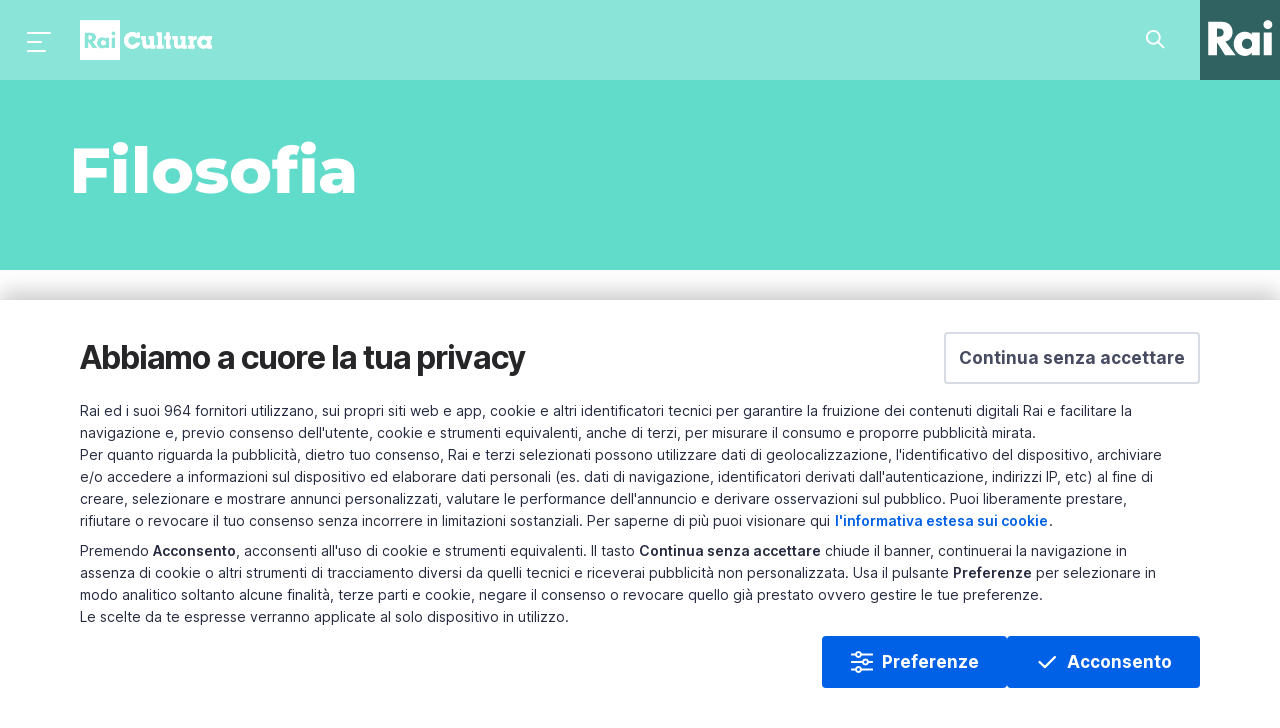

--- FILE ---
content_type: application/javascript
request_url: https://www.raicultura.it/common/assets/js/webcomponents/rai-footer.js
body_size: 16546
content:
!function(e){var t={};function r(n){if(t[n])return t[n].exports;var o=t[n]={i:n,l:!1,exports:{}};return e[n].call(o.exports,o,o.exports,r),o.l=!0,o.exports}r.m=e,r.c=t,r.d=function(e,t,n){r.o(e,t)||Object.defineProperty(e,t,{enumerable:!0,get:n})},r.r=function(e){"undefined"!=typeof Symbol&&Symbol.toStringTag&&Object.defineProperty(e,Symbol.toStringTag,{value:"Module"}),Object.defineProperty(e,"__esModule",{value:!0})},r.t=function(e,t){if(1&t&&(e=r(e)),8&t)return e;if(4&t&&"object"==typeof e&&e&&e.__esModule)return e;var n=Object.create(null);if(r.r(n),Object.defineProperty(n,"default",{enumerable:!0,value:e}),2&t&&"string"!=typeof e)for(var o in e)r.d(n,o,function(t){return e[t]}.bind(null,o));return n},r.n=function(e){var t=e&&e.__esModule?function(){return e.default}:function(){return e};return r.d(t,"a",t),t},r.o=function(e,t){return Object.prototype.hasOwnProperty.call(e,t)},r.p="/common/assets/js/webcomponents/",r(r.s="./src/rai-footer/rai-footer.js")}({"./node_modules/css-loader/dist/cjs.js!./node_modules/sass-loader/dist/cjs.js?!./src/rai-footer/style.shadow.scss":function(e,t,r){(t=r("./node_modules/css-loader/dist/runtime/api.js")(!1)).push([e.i,':host{clear:both;display:block;--white: #edeff3;--gray-white: #faf8fa;--gray-light: #d6dbe6;--gray-light-legend: #484C61;--gray-medium: #687087;--gray-medium-light: #AAB1C6;--gray-medium-dark: #4e5266;--gray-dark: #262a40;--blue: #0060e6;--pastel-azure: #80b5ff;--white-rgb: 255, 255, 255;--gray-white-rgb: 250, 248, 250;--gray-light-rgb: 214, 219, 230;--gray-medium-rgb: 104, 112, 135;--gray-dark-rgb: 38, 42, 64;--gray-button-dark-rgb: 72, 76, 97;--footer-max-width: 1440px;--footer-tabbar-height: 56px;--footer-justify: flex-start}@media(min-width: 0){:host{--padding-side: 18px}}@media(min-width: 600px){:host{--padding-side: 32px}}@media(min-width: 1024px){:host{--padding-side: 48px}}@media(min-width: 1280px){:host{--padding-side: 68px}}@media(min-width: 1440px){:host{--padding-side: 68px}}.light{--footer-bg: var(--white);--footer-link-icon: var(--gray-medium);--logo-bg: var(--gray-medium-dark);--link-color: var(--gray-dark);--link-hover-color: var(--blue);--network-menu-expanded-color: var(--blue);--legend-color: var(--gray-light-legend);--btn-gotoall: var(--gray-light);--btn-bg: var(--white);--btn-hover: var(--gray-white);--btn-border: var(--gray-light);--lines: var(--gray-light);--text-color: var(--gray-dark)}.dark{--footer-bg: var(--gray-dark);--footer-link-icon: var(--gray-medium-light);--logo-bg: var(--white);--link-color: var(--white);--link-hover-color: var(--gray-medium-light);--network-menu-expanded-color: var(--pastel-azure);--legend-color: var(--gray-light);--btn-gotoall: rgba(var(--gray-medium-rgb), 0.5);--btn-bg: rgba(var(--gray-button-dark-rgb), 0.2);--btn-hover: rgba(var(--gray-button-dark-rgb), 0.6);--btn-border: var(--gray-medium-dark);--lines: var(--gray-medium-dark);--text-color: var(--white)}.footer-wrapper{font-family:"Inter",sans-serif;color:var(--text-color);background:var(--footer-bg);transition:background-color 250ms ease-in;display:flex;justify-content:var(--footer-justify, flex-start)}.footer-container{display:flex;flex-direction:column;padding:0 var(--padding-side, 18px);padding-bottom:calc(48px + var(--footer-tabbar-height));max-width:var(--footer-max-width, 1440px);width:100%;box-sizing:border-box}.footer-grid{width:100%;font-size:17px;margin:0;display:block}.footer-network{padding-top:24px;border-bottom:1px solid var(--lines);display:flex;flex-direction:column}.footer-network__header{display:flex;justify-content:space-between;align-items:center}.footer-network__label{font-size:17px;font-weight:bold}.footer-network__expand{border:none;background:none}.footer-network__expand:focus-visible{outline:2px solid var(--text-color);outline-offset:4px}.footer-network__expand__arrow{display:none;align-items:center;gap:8px;cursor:pointer}.footer-network__expand__arrow span{font-size:15px;color:var(--text-color)}.footer-network__expand__operator{display:flex;align-items:center}.footer-network-menu{display:grid;grid-template-columns:repeat(1, 1fr);row-gap:16px;column-gap:40px;transition:all .8s ease;max-height:1024px;overflow:hidden;padding-top:24px}.footer-network-menu__item{display:flex;flex-direction:column}.footer-network-menu__item:focus-within{outline:2px solid var(--text-color);outline-offset:8px}@media(max-width: 767px){.footer-network-menu__item--gotoall a{background-color:var(--btn-gotoall);justify-content:center;margin-top:8px;padding:12px;border-radius:4px}}.footer-network-menu__item--gotoall svg{width:16px;height:16px}.footer-network-menu__item--title{display:flex;justify-content:flex-start;align-items:center;gap:8px;color:var(--text-color);transition:color 200ms linear;text-decoration:none;font-size:15px;line-height:24px;font-weight:bold}.footer-network-menu__item--title:hover{color:var(--link-hover-color)}.footer-network-menu__item--title:focus-visible{outline:none}.footer-network-menu__item--icon{display:flex;color:var(--footer-link-icon);width:16px;height:16px}.footer-network-menu__item--description{font-size:13px;line-height:20px}.footer-network--menu-closed .footer-network-menu{max-height:0;overflow:hidden !important}.footer-network--menu-closed .footer-network__expand__arrow svg{transition:all 200ms;transform:rotate(0deg)}.footer-network--menu-open .footer-network__expand__arrow svg{transition:all 200ms;transform:rotate(180deg)}.footer-network--menu-open .footer-network-menu{padding:24px 0}@media(max-width: 1023px){.footer-network--menu-open .footer-network__label,.footer-network--menu-open .footer-network__expand__operator{color:var(--network-menu-expanded-color)}}.footer-logo{display:block;width:40px;height:40px;fill:var(--logo-bg);transition:250ms ease-in}.footer-menu{list-style-type:none;margin-bottom:44px}.footer-menu__link{display:block;padding:24px 0;border-bottom:solid 1px var(--lines);position:relative;display:flex;justify-content:flex-start;align-items:center;gap:8px}.footer-menu__link:focus{outline:none}.footer-menu__link:last-of-type{padding:24px 0px;gap:0;display:flex;flex-flow:row nowrap;align-items:center;border-bottom:none;border:none;padding-right:0 !important}.footer-menu__link:last-of-type::after{content:none}.footer-menu__link:last-of-type .footer-menu__link__icon{margin-left:8px}.footer-menu__link__anchor{font-weight:bold;letter-spacing:-0.2px;line-height:1.65;color:rgba(var(--link-color), 1);text-decoration:none;transition:color 150ms ease-in;white-space:nowrap}.footer-menu__link a:focus-visible{outline:2px solid #fff;outline-offset:3px}.footer-menu__link__icon{display:flex;justify-content:center;align-items:center;background-repeat:no-repeat;background-position:right center;width:24px;height:24px;color:var(--footer-link-icon)}.footer-menu__link__icon svg{width:100%;height:100%}.footer-menu__group{display:inline;position:relative;margin-left:20px}.footer-menu__button{font-family:"Inter",sans-serif;display:inline-flex;align-items:center;height:36px;margin:0;padding:8px 12px;border:solid 2px var(--btn-border);border-radius:4px;background-color:var(--btn-bg);font-size:15px;line-height:24px;letter-spacing:.1px;color:rgb(var(--link-color));cursor:pointer;transition:250ms ease-in;white-space:nowrap}.footer-menu__button:hover,.footer-menu__button:focus{color:var(--link-color);background-color:var(--btn-hover)}.footer-menu__button svg{margin-right:12px;fill:var(--link-color);width:17px;height:16px;transition:250ms ease-in}.footer-menu__legend{position:absolute;top:40px;left:6px;line-height:1.54;display:block;font-size:13px;letter-spacing:-0.3px;color:var(--legend-color);animation:fadein .5s}.footer-menu__legend__bullet{display:inline-block;width:8px;height:8px;border-radius:100%;margin-right:6px}.footer-menu__legend__bullet--all{background-color:#0ae16d}.footer-menu__legend__bullet--none{background-color:#ff8a00}.footer-menu__legend__bullet--some{background-color:#ffcd2d}.footer-details{margin-top:16px;font-size:13px;line-height:20px;color:var(--text-color);transition:250ms ease-in;max-width:600px;text-align:left}.footer-details>span{display:block;white-space:nowrap}@media(min-width: 768px){.footer-container{padding:0 var(--padding-side, 32px);padding-top:8px;padding-bottom:calc(48px + var(--footer-tabbar-height))}.footer-network-menu{grid-template-columns:repeat(2, 1fr);max-height:600px;row-gap:24px}.footer-network-menu__item:first-child{padding-top:0}.footer-menu{margin-bottom:32px}.footer-details>span{display:inline;margin-right:16px}}@media(min-width: 1024px){.footer-container{padding-top:0;padding-right:var(--padding-side, 48px);padding-left:var(--padding-side, 48px);padding-bottom:calc(48px + var(--footer-tabbar-height))}.footer-network{padding-top:40px;padding-bottom:16px}.footer-network__label{font-size:19px}.footer-network__expand__arrow{display:flex}.footer-network__expand__operator{display:none}.footer-network-menu{grid-template-columns:repeat(3, 1fr);row-gap:24px;column-gap:32px}.footer-network-menu__item--title{gap:4px}.footer-grid{display:grid;grid-template-columns:auto 1fr;gap:48px 24px;padding-top:40px}.footer-menu{grid-column:1/3;display:flex;flex-wrap:wrap;align-items:center;row-gap:24px;margin:0}.footer-menu__link{align-items:center;gap:4px;font-size:15px;padding:0 16px;height:36px;border-bottom:none}.footer-menu__link:focus-visible{color:var(--text-color)}.footer-menu__link::after{content:"";width:1px;height:16px;background-color:var(--lines);position:absolute;right:0}.footer-menu__link:first-of-type{margin-right:0;padding-left:0}.footer-menu__link:last-of-type{border:none;padding:0;display:flex}.footer-menu__link:last-of-type .footer-menu__link__icon{margin-left:4px}.footer-menu__link:nth-last-of-type(2){margin-right:16px}.footer-menu__link__anchor:hover,.footer-menu__link__anchor:focus{color:var(--link-hover-color)}.footer-menu__link__icon{width:16px;height:16px}.footer-menu__group{margin-left:16px}.footer-menu__group svg{width:16px;height:16px}.footer-menu__legend{left:6px}.footer-details{margin-top:0;max-width:950px}.footer-details>span{margin-right:0}}@media(min-width: 1280px){.footer-container{padding-top:0;padding-left:var(--padding-side, 56px);padding-right:var(--padding-side, 56px);padding-bottom:calc(48px + var(--footer-tabbar-height))}.footer-menu__link{padding:0 24px}.footer-menu__link:nth-last-of-type(2){margin-right:24px}.footer-menu__group{margin-left:24px}.footer-details-menu{flex-wrap:nowrap}.footer-details-menu__group{margin-top:0px;width:auto}}@media(min-width: 1440px){.footer-container{padding:0 var(--padding-side, 68px) 48px var(--padding-side, 60px)}.footer-grid{gap:48px 24px}.footer-network-menu{grid-template-columns:repeat(4, 1fr);column-gap:40px}}@keyframes fadein{from{opacity:0}to{opacity:1}}@keyframes flipAndRotate{from{transform:rotate(0deg) scaleX(1)}to{transform:rotate(180deg) scaleX(1)}}',""]),e.exports=t},"./node_modules/css-loader/dist/cjs.js?!./src/rai-footer/fonts.css":function(e,t,r){(t=r("./node_modules/css-loader/dist/runtime/api.js")(!1)).push([e.i,'@font-face {\r\n    font-family: \'Open Sans Regular\';\r\n    src: url("https://www.rai.it/common/assets/fonts/OpenSans-Regular.woff2") format("woff2");\r\n    font-style: normal;\r\n    font-weight: 400;\r\n    font-display: swap;\r\n}\r\n@font-face {\r\n    font-family: \'Public Sans Regular\';\r\n    src: url("https://www.rai.it/common/assets/fonts/PublicSans-Regular.woff2") format("woff2");\r\n    font-style: normal;\r\n    font-weight: 400;\r\n    font-display: swap;\r\n}\r\n@font-face {\r\n    font-family: \'Public Sans Bold\';\r\n    src: url("https://www.rai.it/common/assets/fonts/PublicSans-Bold.woff2") format("woff2");\r\n    font-style: bold;\r\n    font-weight: 700;\r\n    font-display: swap;\r\n}',""]),e.exports=t},"./node_modules/css-loader/dist/runtime/api.js":function(e,t,r){"use strict";e.exports=function(e){var t=[];return t.toString=function(){return this.map((function(t){var r=function(e,t){var r=e[1]||"",n=e[3];if(!n)return r;if(t&&"function"==typeof btoa){var o=(s=n,a=btoa(unescape(encodeURIComponent(JSON.stringify(s)))),l="sourceMappingURL=data:application/json;charset=utf-8;base64,".concat(a),"/*# ".concat(l," */")),i=n.sources.map((function(e){return"/*# sourceURL=".concat(n.sourceRoot||"").concat(e," */")}));return[r].concat(i).concat([o]).join("\n")}var s,a,l;return[r].join("\n")}(t,e);return t[2]?"@media ".concat(t[2]," {").concat(r,"}"):r})).join("")},t.i=function(e,r,n){"string"==typeof e&&(e=[[null,e,""]]);var o={};if(n)for(var i=0;i<this.length;i++){var s=this[i][0];null!=s&&(o[s]=!0)}for(var a=0;a<e.length;a++){var l=[].concat(e[a]);n&&o[l[0]]||(r&&(l[2]?l[2]="".concat(r," and ").concat(l[2]):l[2]=r),t.push(l))}},t}},"./src/rai-footer/fonts.css":function(e,t,r){var n=r("./node_modules/css-loader/dist/cjs.js?!./src/rai-footer/fonts.css");n&&n.__esModule&&(n=n.default),e.exports="string"==typeof n?n:n.toString()},"./src/rai-footer/rai-footer.js":function(e,t,r){"use strict";r.r(t);const n="undefined"!=typeof window&&null!=window.customElements&&void 0!==window.customElements.polyfillWrapFlushCallback,o=(e,t,r=null)=>{for(;t!==r;){const r=t.nextSibling;e.removeChild(t),t=r}},i=`{{lit-${String(Math.random()).slice(2)}}}`,s=`\x3c!--${i}--\x3e`,a=new RegExp(`${i}|${s}`);class l{constructor(e,t){this.parts=[],this.element=t;const r=[],n=[],o=document.createTreeWalker(t.content,133,null,!1);let s=0,l=-1,d=0;const{strings:h,values:{length:f}}=e;for(;d<f;){const e=o.nextNode();if(null!==e){if(l++,1===e.nodeType){if(e.hasAttributes()){const t=e.attributes,{length:r}=t;let n=0;for(let e=0;e<r;e++)c(t[e].name,"$lit$")&&n++;for(;n-- >0;){const t=h[d],r=p.exec(t)[2],n=r.toLowerCase()+"$lit$",o=e.getAttribute(n);e.removeAttribute(n);const i=o.split(a);this.parts.push({type:"attribute",index:l,name:r,strings:i}),d+=i.length-1}}"TEMPLATE"===e.tagName&&(n.push(e),o.currentNode=e.content)}else if(3===e.nodeType){const t=e.data;if(t.indexOf(i)>=0){const n=e.parentNode,o=t.split(a),i=o.length-1;for(let t=0;t<i;t++){let r,i=o[t];if(""===i)r=u();else{const e=p.exec(i);null!==e&&c(e[2],"$lit$")&&(i=i.slice(0,e.index)+e[1]+e[2].slice(0,-"$lit$".length)+e[3]),r=document.createTextNode(i)}n.insertBefore(r,e),this.parts.push({type:"node",index:++l})}""===o[i]?(n.insertBefore(u(),e),r.push(e)):e.data=o[i],d+=i}}else if(8===e.nodeType)if(e.data===i){const t=e.parentNode;null!==e.previousSibling&&l!==s||(l++,t.insertBefore(u(),e)),s=l,this.parts.push({type:"node",index:l}),null===e.nextSibling?e.data="":(r.push(e),l--),d++}else{let t=-1;for(;-1!==(t=e.data.indexOf(i,t+1));)this.parts.push({type:"node",index:-1}),d++}}else o.currentNode=n.pop()}for(const e of r)e.parentNode.removeChild(e)}}const c=(e,t)=>{const r=e.length-t.length;return r>=0&&e.slice(r)===t},d=e=>-1!==e.index,u=()=>document.createComment(""),p=/([ \x09\x0a\x0c\x0d])([^\0-\x1F\x7F-\x9F "'>=/]+)([ \x09\x0a\x0c\x0d]*=[ \x09\x0a\x0c\x0d]*(?:[^ \x09\x0a\x0c\x0d"'`<>=]*|"[^"]*|'[^']*))$/;function h(e,t){const{element:{content:r},parts:n}=e,o=document.createTreeWalker(r,133,null,!1);let i=m(n),s=n[i],a=-1,l=0;const c=[];let d=null;for(;o.nextNode();){a++;const e=o.currentNode;for(e.previousSibling===d&&(d=null),t.has(e)&&(c.push(e),null===d&&(d=e)),null!==d&&l++;void 0!==s&&s.index===a;)s.index=null!==d?-1:s.index-l,i=m(n,i),s=n[i]}c.forEach(e=>e.parentNode.removeChild(e))}const f=e=>{let t=11===e.nodeType?0:1;const r=document.createTreeWalker(e,133,null,!1);for(;r.nextNode();)t++;return t},m=(e,t=-1)=>{for(let r=t+1;r<e.length;r++){const t=e[r];if(d(t))return r}return-1};const g=new WeakMap,_=e=>"function"==typeof e&&g.has(e),v={},w={};class y{constructor(e,t,r){this.__parts=[],this.template=e,this.processor=t,this.options=r}update(e){let t=0;for(const r of this.__parts)void 0!==r&&r.setValue(e[t]),t++;for(const e of this.__parts)void 0!==e&&e.commit()}_clone(){const e=n?this.template.element.content.cloneNode(!0):document.importNode(this.template.element.content,!0),t=[],r=this.template.parts,o=document.createTreeWalker(e,133,null,!1);let i,s=0,a=0,l=o.nextNode();for(;s<r.length;)if(i=r[s],d(i)){for(;a<i.index;)a++,"TEMPLATE"===l.nodeName&&(t.push(l),o.currentNode=l.content),null===(l=o.nextNode())&&(o.currentNode=t.pop(),l=o.nextNode());if("node"===i.type){const e=this.processor.handleTextExpression(this.options);e.insertAfterNode(l.previousSibling),this.__parts.push(e)}else this.__parts.push(...this.processor.handleAttributeExpressions(l,i.name,i.strings,this.options));s++}else this.__parts.push(void 0),s++;return n&&(document.adoptNode(e),customElements.upgrade(e)),e}}const b=window.trustedTypes&&trustedTypes.createPolicy("lit-html",{createHTML:e=>e}),x=` ${i} `;class S{constructor(e,t,r,n){this.strings=e,this.values=t,this.type=r,this.processor=n}getHTML(){const e=this.strings.length-1;let t="",r=!1;for(let n=0;n<e;n++){const e=this.strings[n],o=e.lastIndexOf("\x3c!--");r=(o>-1||r)&&-1===e.indexOf("--\x3e",o+1);const a=p.exec(e);t+=null===a?e+(r?x:s):e.substr(0,a.index)+a[1]+a[2]+"$lit$"+a[3]+i}return t+=this.strings[e],t}getTemplateElement(){const e=document.createElement("template");let t=this.getHTML();return void 0!==b&&(t=b.createHTML(t)),e.innerHTML=t,e}}const k=e=>null===e||!("object"==typeof e||"function"==typeof e),P=e=>Array.isArray(e)||!(!e||!e[Symbol.iterator]);class C{constructor(e,t,r){this.dirty=!0,this.element=e,this.name=t,this.strings=r,this.parts=[];for(let e=0;e<r.length-1;e++)this.parts[e]=this._createPart()}_createPart(){return new N(this)}_getValue(){const e=this.strings,t=e.length-1,r=this.parts;if(1===t&&""===e[0]&&""===e[1]){const e=r[0].value;if("symbol"==typeof e)return String(e);if("string"==typeof e||!P(e))return e}let n="";for(let o=0;o<t;o++){n+=e[o];const t=r[o];if(void 0!==t){const e=t.value;if(k(e)||!P(e))n+="string"==typeof e?e:String(e);else for(const t of e)n+="string"==typeof t?t:String(t)}}return n+=e[t],n}commit(){this.dirty&&(this.dirty=!1,this.element.setAttribute(this.name,this._getValue()))}}class N{constructor(e){this.value=void 0,this.committer=e}setValue(e){e===v||k(e)&&e===this.value||(this.value=e,_(e)||(this.committer.dirty=!0))}commit(){for(;_(this.value);){const e=this.value;this.value=v,e(this)}this.value!==v&&this.committer.commit()}}class E{constructor(e){this.value=void 0,this.__pendingValue=void 0,this.options=e}appendInto(e){this.startNode=e.appendChild(u()),this.endNode=e.appendChild(u())}insertAfterNode(e){this.startNode=e,this.endNode=e.nextSibling}appendIntoPart(e){e.__insert(this.startNode=u()),e.__insert(this.endNode=u())}insertAfterPart(e){e.__insert(this.startNode=u()),this.endNode=e.endNode,e.endNode=this.startNode}setValue(e){this.__pendingValue=e}commit(){if(null===this.startNode.parentNode)return;for(;_(this.__pendingValue);){const e=this.__pendingValue;this.__pendingValue=v,e(this)}const e=this.__pendingValue;e!==v&&(k(e)?e!==this.value&&this.__commitText(e):e instanceof S?this.__commitTemplateResult(e):e instanceof Node?this.__commitNode(e):P(e)?this.__commitIterable(e):e===w?(this.value=w,this.clear()):this.__commitText(e))}__insert(e){this.endNode.parentNode.insertBefore(e,this.endNode)}__commitNode(e){this.value!==e&&(this.clear(),this.__insert(e),this.value=e)}__commitText(e){const t=this.startNode.nextSibling,r="string"==typeof(e=null==e?"":e)?e:String(e);t===this.endNode.previousSibling&&3===t.nodeType?t.data=r:this.__commitNode(document.createTextNode(r)),this.value=e}__commitTemplateResult(e){const t=this.options.templateFactory(e);if(this.value instanceof y&&this.value.template===t)this.value.update(e.values);else{const r=new y(t,e.processor,this.options),n=r._clone();r.update(e.values),this.__commitNode(n),this.value=r}}__commitIterable(e){Array.isArray(this.value)||(this.value=[],this.clear());const t=this.value;let r,n=0;for(const o of e)r=t[n],void 0===r&&(r=new E(this.options),t.push(r),0===n?r.appendIntoPart(this):r.insertAfterPart(t[n-1])),r.setValue(o),r.commit(),n++;n<t.length&&(t.length=n,this.clear(r&&r.endNode))}clear(e=this.startNode){o(this.startNode.parentNode,e.nextSibling,this.endNode)}}class T{constructor(e,t,r){if(this.value=void 0,this.__pendingValue=void 0,2!==r.length||""!==r[0]||""!==r[1])throw new Error("Boolean attributes can only contain a single expression");this.element=e,this.name=t,this.strings=r}setValue(e){this.__pendingValue=e}commit(){for(;_(this.__pendingValue);){const e=this.__pendingValue;this.__pendingValue=v,e(this)}if(this.__pendingValue===v)return;const e=!!this.__pendingValue;this.value!==e&&(e?this.element.setAttribute(this.name,""):this.element.removeAttribute(this.name),this.value=e),this.__pendingValue=v}}class A extends C{constructor(e,t,r){super(e,t,r),this.single=2===r.length&&""===r[0]&&""===r[1]}_createPart(){return new M(this)}_getValue(){return this.single?this.parts[0].value:super._getValue()}commit(){this.dirty&&(this.dirty=!1,this.element[this.name]=this._getValue())}}class M extends N{}let O=!1;(()=>{try{const e={get capture(){return O=!0,!1}};window.addEventListener("test",e,e),window.removeEventListener("test",e,e)}catch(e){}})();class z{constructor(e,t,r){this.value=void 0,this.__pendingValue=void 0,this.element=e,this.eventName=t,this.eventContext=r,this.__boundHandleEvent=e=>this.handleEvent(e)}setValue(e){this.__pendingValue=e}commit(){for(;_(this.__pendingValue);){const e=this.__pendingValue;this.__pendingValue=v,e(this)}if(this.__pendingValue===v)return;const e=this.__pendingValue,t=this.value,r=null==e||null!=t&&(e.capture!==t.capture||e.once!==t.once||e.passive!==t.passive),n=null!=e&&(null==t||r);r&&this.element.removeEventListener(this.eventName,this.__boundHandleEvent,this.__options),n&&(this.__options=j(e),this.element.addEventListener(this.eventName,this.__boundHandleEvent,this.__options)),this.value=e,this.__pendingValue=v}handleEvent(e){"function"==typeof this.value?this.value.call(this.eventContext||this.element,e):this.value.handleEvent(e)}}const j=e=>e&&(O?{capture:e.capture,passive:e.passive,once:e.once}:e.capture);function V(e){let t=R.get(e.type);void 0===t&&(t={stringsArray:new WeakMap,keyString:new Map},R.set(e.type,t));let r=t.stringsArray.get(e.strings);if(void 0!==r)return r;const n=e.strings.join(i);return r=t.keyString.get(n),void 0===r&&(r=new l(e,e.getTemplateElement()),t.keyString.set(n,r)),t.stringsArray.set(e.strings,r),r}const R=new Map,U=new WeakMap;const H=new class{handleAttributeExpressions(e,t,r,n){const o=t[0];if("."===o){return new A(e,t.slice(1),r).parts}if("@"===o)return[new z(e,t.slice(1),n.eventContext)];if("?"===o)return[new T(e,t.slice(1),r)];return new C(e,t,r).parts}handleTextExpression(e){return new E(e)}};"undefined"!=typeof window&&(window.litHtmlVersions||(window.litHtmlVersions=[])).push("1.4.1");const $=(e,...t)=>new S(e,t,"html",H),L=(e,t)=>`${e}--${t}`;let q=!0;void 0===window.ShadyCSS?q=!1:void 0===window.ShadyCSS.prepareTemplateDom&&(console.warn("Incompatible ShadyCSS version detected. Please update to at least @webcomponents/webcomponentsjs@2.0.2 and @webcomponents/shadycss@1.3.1."),q=!1);const I=e=>t=>{const r=L(t.type,e);let n=R.get(r);void 0===n&&(n={stringsArray:new WeakMap,keyString:new Map},R.set(r,n));let o=n.stringsArray.get(t.strings);if(void 0!==o)return o;const s=t.strings.join(i);if(o=n.keyString.get(s),void 0===o){const r=t.getTemplateElement();q&&window.ShadyCSS.prepareTemplateDom(r,e),o=new l(t,r),n.keyString.set(s,o)}return n.stringsArray.set(t.strings,o),o},B=["html","svg"],D=new Set,F=(e,t,r)=>{D.add(e);const n=r?r.element:document.createElement("template"),o=t.querySelectorAll("style"),{length:i}=o;if(0===i)return void window.ShadyCSS.prepareTemplateStyles(n,e);const s=document.createElement("style");for(let e=0;e<i;e++){const t=o[e];t.parentNode.removeChild(t),s.textContent+=t.textContent}(e=>{B.forEach(t=>{const r=R.get(L(t,e));void 0!==r&&r.keyString.forEach(e=>{const{element:{content:t}}=e,r=new Set;Array.from(t.querySelectorAll("style")).forEach(e=>{r.add(e)}),h(e,r)})})})(e);const a=n.content;r?function(e,t,r=null){const{element:{content:n},parts:o}=e;if(null==r)return void n.appendChild(t);const i=document.createTreeWalker(n,133,null,!1);let s=m(o),a=0,l=-1;for(;i.nextNode();){l++;for(i.currentNode===r&&(a=f(t),r.parentNode.insertBefore(t,r));-1!==s&&o[s].index===l;){if(a>0){for(;-1!==s;)o[s].index+=a,s=m(o,s);return}s=m(o,s)}}}(r,s,a.firstChild):a.insertBefore(s,a.firstChild),window.ShadyCSS.prepareTemplateStyles(n,e);const l=a.querySelector("style");if(window.ShadyCSS.nativeShadow&&null!==l)t.insertBefore(l.cloneNode(!0),t.firstChild);else if(r){a.insertBefore(s,a.firstChild);const e=new Set;e.add(s),h(r,e)}};window.JSCompiler_renameProperty=(e,t)=>e;const W={toAttribute(e,t){switch(t){case Boolean:return e?"":null;case Object:case Array:return null==e?e:JSON.stringify(e)}return e},fromAttribute(e,t){switch(t){case Boolean:return null!==e;case Number:return null===e?null:Number(e);case Object:case Array:return JSON.parse(e)}return e}},J=(e,t)=>t!==e&&(t==t||e==e),Y={attribute:!0,type:String,converter:W,reflect:!1,hasChanged:J};class X extends HTMLElement{constructor(){super(),this.initialize()}static get observedAttributes(){this.finalize();const e=[];return this._classProperties.forEach((t,r)=>{const n=this._attributeNameForProperty(r,t);void 0!==n&&(this._attributeToPropertyMap.set(n,r),e.push(n))}),e}static _ensureClassProperties(){if(!this.hasOwnProperty(JSCompiler_renameProperty("_classProperties",this))){this._classProperties=new Map;const e=Object.getPrototypeOf(this)._classProperties;void 0!==e&&e.forEach((e,t)=>this._classProperties.set(t,e))}}static createProperty(e,t=Y){if(this._ensureClassProperties(),this._classProperties.set(e,t),t.noAccessor||this.prototype.hasOwnProperty(e))return;const r="symbol"==typeof e?Symbol():"__"+e,n=this.getPropertyDescriptor(e,r,t);void 0!==n&&Object.defineProperty(this.prototype,e,n)}static getPropertyDescriptor(e,t,r){return{get(){return this[t]},set(n){const o=this[e];this[t]=n,this.requestUpdateInternal(e,o,r)},configurable:!0,enumerable:!0}}static getPropertyOptions(e){return this._classProperties&&this._classProperties.get(e)||Y}static finalize(){const e=Object.getPrototypeOf(this);if(e.hasOwnProperty("finalized")||e.finalize(),this.finalized=!0,this._ensureClassProperties(),this._attributeToPropertyMap=new Map,this.hasOwnProperty(JSCompiler_renameProperty("properties",this))){const e=this.properties,t=[...Object.getOwnPropertyNames(e),..."function"==typeof Object.getOwnPropertySymbols?Object.getOwnPropertySymbols(e):[]];for(const r of t)this.createProperty(r,e[r])}}static _attributeNameForProperty(e,t){const r=t.attribute;return!1===r?void 0:"string"==typeof r?r:"string"==typeof e?e.toLowerCase():void 0}static _valueHasChanged(e,t,r=J){return r(e,t)}static _propertyValueFromAttribute(e,t){const r=t.type,n=t.converter||W,o="function"==typeof n?n:n.fromAttribute;return o?o(e,r):e}static _propertyValueToAttribute(e,t){if(void 0===t.reflect)return;const r=t.type,n=t.converter;return(n&&n.toAttribute||W.toAttribute)(e,r)}initialize(){this._updateState=0,this._updatePromise=new Promise(e=>this._enableUpdatingResolver=e),this._changedProperties=new Map,this._saveInstanceProperties(),this.requestUpdateInternal()}_saveInstanceProperties(){this.constructor._classProperties.forEach((e,t)=>{if(this.hasOwnProperty(t)){const e=this[t];delete this[t],this._instanceProperties||(this._instanceProperties=new Map),this._instanceProperties.set(t,e)}})}_applyInstanceProperties(){this._instanceProperties.forEach((e,t)=>this[t]=e),this._instanceProperties=void 0}connectedCallback(){this.enableUpdating()}enableUpdating(){void 0!==this._enableUpdatingResolver&&(this._enableUpdatingResolver(),this._enableUpdatingResolver=void 0)}disconnectedCallback(){}attributeChangedCallback(e,t,r){t!==r&&this._attributeToProperty(e,r)}_propertyToAttribute(e,t,r=Y){const n=this.constructor,o=n._attributeNameForProperty(e,r);if(void 0!==o){const e=n._propertyValueToAttribute(t,r);if(void 0===e)return;this._updateState=8|this._updateState,null==e?this.removeAttribute(o):this.setAttribute(o,e),this._updateState=-9&this._updateState}}_attributeToProperty(e,t){if(8&this._updateState)return;const r=this.constructor,n=r._attributeToPropertyMap.get(e);if(void 0!==n){const e=r.getPropertyOptions(n);this._updateState=16|this._updateState,this[n]=r._propertyValueFromAttribute(t,e),this._updateState=-17&this._updateState}}requestUpdateInternal(e,t,r){let n=!0;if(void 0!==e){const o=this.constructor;r=r||o.getPropertyOptions(e),o._valueHasChanged(this[e],t,r.hasChanged)?(this._changedProperties.has(e)||this._changedProperties.set(e,t),!0!==r.reflect||16&this._updateState||(void 0===this._reflectingProperties&&(this._reflectingProperties=new Map),this._reflectingProperties.set(e,r))):n=!1}!this._hasRequestedUpdate&&n&&(this._updatePromise=this._enqueueUpdate())}requestUpdate(e,t){return this.requestUpdateInternal(e,t),this.updateComplete}async _enqueueUpdate(){this._updateState=4|this._updateState;try{await this._updatePromise}catch(e){}const e=this.performUpdate();return null!=e&&await e,!this._hasRequestedUpdate}get _hasRequestedUpdate(){return 4&this._updateState}get hasUpdated(){return 1&this._updateState}performUpdate(){if(!this._hasRequestedUpdate)return;this._instanceProperties&&this._applyInstanceProperties();let e=!1;const t=this._changedProperties;try{e=this.shouldUpdate(t),e?this.update(t):this._markUpdated()}catch(t){throw e=!1,this._markUpdated(),t}e&&(1&this._updateState||(this._updateState=1|this._updateState,this.firstUpdated(t)),this.updated(t))}_markUpdated(){this._changedProperties=new Map,this._updateState=-5&this._updateState}get updateComplete(){return this._getUpdateComplete()}_getUpdateComplete(){return this.getUpdateComplete()}getUpdateComplete(){return this._updatePromise}shouldUpdate(e){return!0}update(e){void 0!==this._reflectingProperties&&this._reflectingProperties.size>0&&(this._reflectingProperties.forEach((e,t)=>this._propertyToAttribute(t,this[t],e)),this._reflectingProperties=void 0),this._markUpdated()}updated(e){}firstUpdated(e){}}X.finalized=!0;const G=Element.prototype;G.msMatchesSelector||G.webkitMatchesSelector;const K=window.ShadowRoot&&(void 0===window.ShadyCSS||window.ShadyCSS.nativeShadow)&&"adoptedStyleSheets"in Document.prototype&&"replace"in CSSStyleSheet.prototype,Q=Symbol();class Z{constructor(e,t){if(t!==Q)throw new Error("CSSResult is not constructable. Use `unsafeCSS` or `css` instead.");this.cssText=e}get styleSheet(){return void 0===this._styleSheet&&(K?(this._styleSheet=new CSSStyleSheet,this._styleSheet.replaceSync(this.cssText)):this._styleSheet=null),this._styleSheet}toString(){return this.cssText}}const ee=e=>new Z(String(e),Q),te=(e,...t)=>{const r=t.reduce((t,r,n)=>t+(e=>{if(e instanceof Z)return e.cssText;if("number"==typeof e)return e;throw new Error(`Value passed to 'css' function must be a 'css' function result: ${e}. Use 'unsafeCSS' to pass non-literal values, but\n            take care to ensure page security.`)})(r)+e[n+1],e[0]);return new Z(r,Q)};(window.litElementVersions||(window.litElementVersions=[])).push("2.5.1");const re={};class ne extends X{static getStyles(){return this.styles}static _getUniqueStyles(){if(this.hasOwnProperty(JSCompiler_renameProperty("_styles",this)))return;const e=this.getStyles();if(Array.isArray(e)){const t=(e,r)=>e.reduceRight((e,r)=>Array.isArray(r)?t(r,e):(e.add(r),e),r),r=t(e,new Set),n=[];r.forEach(e=>n.unshift(e)),this._styles=n}else this._styles=void 0===e?[]:[e];this._styles=this._styles.map(e=>{if(e instanceof CSSStyleSheet&&!K){const t=Array.prototype.slice.call(e.cssRules).reduce((e,t)=>e+t.cssText,"");return ee(t)}return e})}initialize(){super.initialize(),this.constructor._getUniqueStyles(),this.renderRoot=this.createRenderRoot(),window.ShadowRoot&&this.renderRoot instanceof window.ShadowRoot&&this.adoptStyles()}createRenderRoot(){return this.attachShadow(this.constructor.shadowRootOptions)}adoptStyles(){const e=this.constructor._styles;0!==e.length&&(void 0===window.ShadyCSS||window.ShadyCSS.nativeShadow?K?this.renderRoot.adoptedStyleSheets=e.map(e=>e instanceof CSSStyleSheet?e:e.styleSheet):this._needsShimAdoptedStyleSheets=!0:window.ShadyCSS.ScopingShim.prepareAdoptedCssText(e.map(e=>e.cssText),this.localName))}connectedCallback(){super.connectedCallback(),this.hasUpdated&&void 0!==window.ShadyCSS&&window.ShadyCSS.styleElement(this)}update(e){const t=this.render();super.update(e),t!==re&&this.constructor.render(t,this.renderRoot,{scopeName:this.localName,eventContext:this}),this._needsShimAdoptedStyleSheets&&(this._needsShimAdoptedStyleSheets=!1,this.constructor._styles.forEach(e=>{const t=document.createElement("style");t.textContent=e.cssText,this.renderRoot.appendChild(t)}))}render(){return re}}function oe(e){return"function"==typeof e}function ie(e){return function(t){if(function(e){return oe(null==e?void 0:e.lift)}(t))return t.lift((function(t){try{return e(t,this)}catch(e){this.error(e)}}));throw new TypeError("Unable to lift unknown Observable type")}}ne.finalized=!0,ne.render=(e,t,r)=>{if(!r||"object"!=typeof r||!r.scopeName)throw new Error("The `scopeName` option is required.");const n=r.scopeName,i=U.has(t),s=q&&11===t.nodeType&&!!t.host,a=s&&!D.has(n),l=a?document.createDocumentFragment():t;if(((e,t,r)=>{let n=U.get(t);void 0===n&&(o(t,t.firstChild),U.set(t,n=new E(Object.assign({templateFactory:V},r))),n.appendInto(t)),n.setValue(e),n.commit()})(e,l,Object.assign({templateFactory:I(n)},r)),a){const e=U.get(l);U.delete(l);const r=e.value instanceof y?e.value.template:void 0;F(n,l,r),o(t,t.firstChild),t.appendChild(l),U.set(t,e)}!i&&s&&window.ShadyCSS.styleElement(t.host)},ne.shadowRootOptions={mode:"open"};var se=function(e,t){return(se=Object.setPrototypeOf||{__proto__:[]}instanceof Array&&function(e,t){e.__proto__=t}||function(e,t){for(var r in t)Object.prototype.hasOwnProperty.call(t,r)&&(e[r]=t[r])})(e,t)};function ae(e,t){if("function"!=typeof t&&null!==t)throw new TypeError("Class extends value "+String(t)+" is not a constructor or null");function r(){this.constructor=e}se(e,t),e.prototype=null===t?Object.create(t):(r.prototype=t.prototype,new r)}Object.create;function le(e){var t="function"==typeof Symbol&&Symbol.iterator,r=t&&e[t],n=0;if(r)return r.call(e);if(e&&"number"==typeof e.length)return{next:function(){return e&&n>=e.length&&(e=void 0),{value:e&&e[n++],done:!e}}};throw new TypeError(t?"Object is not iterable.":"Symbol.iterator is not defined.")}function ce(e,t){var r="function"==typeof Symbol&&e[Symbol.iterator];if(!r)return e;var n,o,i=r.call(e),s=[];try{for(;(void 0===t||t-- >0)&&!(n=i.next()).done;)s.push(n.value)}catch(e){o={error:e}}finally{try{n&&!n.done&&(r=i.return)&&r.call(i)}finally{if(o)throw o.error}}return s}function de(e,t,r){if(r||2===arguments.length)for(var n,o=0,i=t.length;o<i;o++)!n&&o in t||(n||(n=Array.prototype.slice.call(t,0,o)),n[o]=t[o]);return e.concat(n||Array.prototype.slice.call(t))}Object.create;"function"==typeof SuppressedError&&SuppressedError;function ue(e){var t=e((function(e){Error.call(e),e.stack=(new Error).stack}));return t.prototype=Object.create(Error.prototype),t.prototype.constructor=t,t}var pe=ue((function(e){return function(t){e(this),this.message=t?t.length+" errors occurred during unsubscription:\n"+t.map((function(e,t){return t+1+") "+e.toString()})).join("\n  "):"",this.name="UnsubscriptionError",this.errors=t}}));function he(e,t){if(e){var r=e.indexOf(t);0<=r&&e.splice(r,1)}}var fe=function(){function e(e){this.initialTeardown=e,this.closed=!1,this._parentage=null,this._finalizers=null}return e.prototype.unsubscribe=function(){var e,t,r,n,o;if(!this.closed){this.closed=!0;var i=this._parentage;if(i)if(this._parentage=null,Array.isArray(i))try{for(var s=le(i),a=s.next();!a.done;a=s.next()){a.value.remove(this)}}catch(t){e={error:t}}finally{try{a&&!a.done&&(t=s.return)&&t.call(s)}finally{if(e)throw e.error}}else i.remove(this);var l=this.initialTeardown;if(oe(l))try{l()}catch(e){o=e instanceof pe?e.errors:[e]}var c=this._finalizers;if(c){this._finalizers=null;try{for(var d=le(c),u=d.next();!u.done;u=d.next()){var p=u.value;try{ge(p)}catch(e){o=null!=o?o:[],e instanceof pe?o=de(de([],ce(o)),ce(e.errors)):o.push(e)}}}catch(e){r={error:e}}finally{try{u&&!u.done&&(n=d.return)&&n.call(d)}finally{if(r)throw r.error}}}if(o)throw new pe(o)}},e.prototype.add=function(t){var r;if(t&&t!==this)if(this.closed)ge(t);else{if(t instanceof e){if(t.closed||t._hasParent(this))return;t._addParent(this)}(this._finalizers=null!==(r=this._finalizers)&&void 0!==r?r:[]).push(t)}},e.prototype._hasParent=function(e){var t=this._parentage;return t===e||Array.isArray(t)&&t.includes(e)},e.prototype._addParent=function(e){var t=this._parentage;this._parentage=Array.isArray(t)?(t.push(e),t):t?[t,e]:e},e.prototype._removeParent=function(e){var t=this._parentage;t===e?this._parentage=null:Array.isArray(t)&&he(t,e)},e.prototype.remove=function(t){var r=this._finalizers;r&&he(r,t),t instanceof e&&t._removeParent(this)},e.EMPTY=function(){var t=new e;return t.closed=!0,t}(),e}();fe.EMPTY;function me(e){return e instanceof fe||e&&"closed"in e&&oe(e.remove)&&oe(e.add)&&oe(e.unsubscribe)}function ge(e){oe(e)?e():e.unsubscribe()}var _e={onUnhandledError:null,onStoppedNotification:null,Promise:void 0,useDeprecatedSynchronousErrorHandling:!1,useDeprecatedNextContext:!1},ve={setTimeout:function(e,t){for(var r=[],n=2;n<arguments.length;n++)r[n-2]=arguments[n];var o=ve.delegate;return(null==o?void 0:o.setTimeout)?o.setTimeout.apply(o,de([e,t],ce(r))):setTimeout.apply(void 0,de([e,t],ce(r)))},clearTimeout:function(e){var t=ve.delegate;return((null==t?void 0:t.clearTimeout)||clearTimeout)(e)},delegate:void 0};function we(){}var ye=be("C",void 0,void 0);function be(e,t,r){return{kind:e,value:t,error:r}}var xe=null;var Se=function(e){function t(t){var r=e.call(this)||this;return r.isStopped=!1,t?(r.destination=t,me(t)&&t.add(r)):r.destination=Ae,r}return ae(t,e),t.create=function(e,t,r){return new Ne(e,t,r)},t.prototype.next=function(e){this.isStopped?Te(function(e){return be("N",e,void 0)}(e),this):this._next(e)},t.prototype.error=function(e){this.isStopped?Te(be("E",void 0,e),this):(this.isStopped=!0,this._error(e))},t.prototype.complete=function(){this.isStopped?Te(ye,this):(this.isStopped=!0,this._complete())},t.prototype.unsubscribe=function(){this.closed||(this.isStopped=!0,e.prototype.unsubscribe.call(this),this.destination=null)},t.prototype._next=function(e){this.destination.next(e)},t.prototype._error=function(e){try{this.destination.error(e)}finally{this.unsubscribe()}},t.prototype._complete=function(){try{this.destination.complete()}finally{this.unsubscribe()}},t}(fe),ke=Function.prototype.bind;function Pe(e,t){return ke.call(e,t)}var Ce=function(){function e(e){this.partialObserver=e}return e.prototype.next=function(e){var t=this.partialObserver;if(t.next)try{t.next(e)}catch(e){Ee(e)}},e.prototype.error=function(e){var t=this.partialObserver;if(t.error)try{t.error(e)}catch(e){Ee(e)}else Ee(e)},e.prototype.complete=function(){var e=this.partialObserver;if(e.complete)try{e.complete()}catch(e){Ee(e)}},e}(),Ne=function(e){function t(t,r,n){var o,i,s=e.call(this)||this;oe(t)||!t?o={next:null!=t?t:void 0,error:null!=r?r:void 0,complete:null!=n?n:void 0}:s&&_e.useDeprecatedNextContext?((i=Object.create(t)).unsubscribe=function(){return s.unsubscribe()},o={next:t.next&&Pe(t.next,i),error:t.error&&Pe(t.error,i),complete:t.complete&&Pe(t.complete,i)}):o=t;return s.destination=new Ce(o),s}return ae(t,e),t}(Se);function Ee(e){var t;_e.useDeprecatedSynchronousErrorHandling?(t=e,_e.useDeprecatedSynchronousErrorHandling&&xe&&(xe.errorThrown=!0,xe.error=t)):function(e){ve.setTimeout((function(){var t=_e.onUnhandledError;if(!t)throw e;t(e)}))}(e)}function Te(e,t){var r=_e.onStoppedNotification;r&&ve.setTimeout((function(){return r(e,t)}))}var Ae={closed:!0,next:we,error:function(e){throw e},complete:we};function Me(e,t,r,n,o){return new Oe(e,t,r,n,o)}var Oe=function(e){function t(t,r,n,o,i,s){var a=e.call(this,t)||this;return a.onFinalize=i,a.shouldUnsubscribe=s,a._next=r?function(e){try{r(e)}catch(e){t.error(e)}}:e.prototype._next,a._error=o?function(e){try{o(e)}catch(e){t.error(e)}finally{this.unsubscribe()}}:e.prototype._error,a._complete=n?function(){try{n()}catch(e){t.error(e)}finally{this.unsubscribe()}}:e.prototype._complete,a}return ae(t,e),t.prototype.unsubscribe=function(){var t;if(!this.shouldUnsubscribe||this.shouldUnsubscribe()){var r=this.closed;e.prototype.unsubscribe.call(this),!r&&(null===(t=this.onFinalize)||void 0===t||t.call(this))}},t}(Se);function ze(e,t){return ie((function(r,n){var o=0;r.subscribe(Me(n,(function(r){return e.call(t,r,o++)&&n.next(r)})))}))}var je=ue((function(e){return function(){e(this),this.name="EmptyError",this.message="no elements in sequence"}})),Ve="function"==typeof Symbol&&Symbol.observable||"@@observable";function Re(e){return e}function Ue(e){return 0===e.length?Re:1===e.length?e[0]:function(t){return e.reduce((function(e,t){return t(e)}),t)}}var He=function(){function e(e){e&&(this._subscribe=e)}return e.prototype.lift=function(t){var r=new e;return r.source=this,r.operator=t,r},e.prototype.subscribe=function(e,t,r){var n,o=this,i=(n=e)&&n instanceof Se||function(e){return e&&oe(e.next)&&oe(e.error)&&oe(e.complete)}(n)&&me(n)?e:new Ne(e,t,r);return function(e){if(_e.useDeprecatedSynchronousErrorHandling){var t=!xe;if(t&&(xe={errorThrown:!1,error:null}),e(),t){var r=xe,n=r.errorThrown,o=r.error;if(xe=null,n)throw o}}else e()}((function(){var e=o,t=e.operator,r=e.source;i.add(t?t.call(i,r):r?o._subscribe(i):o._trySubscribe(i))})),i},e.prototype._trySubscribe=function(e){try{return this._subscribe(e)}catch(t){e.error(t)}},e.prototype.forEach=function(e,t){var r=this;return new(t=$e(t))((function(t,n){var o=new Ne({next:function(t){try{e(t)}catch(e){n(e),o.unsubscribe()}},error:n,complete:t});r.subscribe(o)}))},e.prototype._subscribe=function(e){var t;return null===(t=this.source)||void 0===t?void 0:t.subscribe(e)},e.prototype[Ve]=function(){return this},e.prototype.pipe=function(){for(var e=[],t=0;t<arguments.length;t++)e[t]=arguments[t];return Ue(e)(this)},e.prototype.toPromise=function(e){var t=this;return new(e=$e(e))((function(e,r){var n;t.subscribe((function(e){return n=e}),(function(e){return r(e)}),(function(){return e(n)}))}))},e.create=function(t){return new e(t)},e}();function $e(e){var t;return null!==(t=null!=e?e:_e.Promise)&&void 0!==t?t:Promise}var Le=new He((function(e){return e.complete()}));function qe(e){return e<=0?function(){return Le}:ie((function(t,r){var n=0;t.subscribe(Me(r,(function(t){++n<=e&&(r.next(t),e<=n&&r.complete())})))}))}function Ie(e){return ie((function(t,r){var n=!1;t.subscribe(Me(r,(function(e){n=!0,r.next(e)}),(function(){n||r.next(e),r.complete()})))}))}function Be(e){return void 0===e&&(e=De),ie((function(t,r){var n=!1;t.subscribe(Me(r,(function(e){n=!0,r.next(e)}),(function(){return n?r.complete():r.error(e())})))}))}function De(){return new je}async function Fe(){const e=await new Promise(e=>{var t;if(null!==(t=window.Rai)&&void 0!==t&&t.PolicyManager)e(window.Rai.PolicyManager);else{var r;const t=null!==(r=window.Rai)&&void 0!==r?r:{};window.Rai=new Proxy(t,{set(r,n,o){const i=Reflect.set(r,n,o);return"PolicyManager"===n&&(window.Rai=t,window.setTimeout(()=>e(window.Rai.PolicyManager),0)),i}})}});return new Promise(t=>{const r=e.events$.pipe(ze(t=>t.type===e.events.POLICY_MANAGER_DEFINED_EVENT),function(e,t){var r=arguments.length>=2;return function(n){return n.pipe(e?ze((function(t,r){return e(t,r,n)})):Re,qe(1),r?Ie(t):Be((function(){return new je})))}}()).subscribe(()=>{t(window.Rai.PolicyManager)});window.setTimeout(()=>{r.unsubscribe(),t(window.Rai.PolicyManager)},5e3)})}var We=r("./src/rai-footer/style.shadow.scss"),Je=r.n(We),Ye=r("./src/rai-footer/fonts.css"),Xe=r.n(Ye);customElements.define("rai-footer",class extends ne{static get styles(){return[te`${ee(Je.a)}`]}static get properties(){return{mode:{type:String}}}constructor(){super(),this.mode="dark",this.consentsStatus=void 0,this.getConsentsStatus=this.getConsentsStatus.bind(this),this.networkMenu=void 0,this.networkMenuOpened=!1}connectedCallback(){super.connectedCallback(),this.getConsentsStatus(),window.addEventListener("rai:opted_in",this.getConsentsStatus)}disconnectedCallback(){super.disconnectedCallback(),window.removeEventListener("rai:opted_in",this.getConsentsStatus)}firstUpdated(){const e=document.createElement("link");e.href="https://fonts.googleapis.com/css2?family=Inter:ital,opsz,wght@0,14..32,100..900;1,14..32,100..900&display=swap",e.rel="stylesheet",this.shadowRoot.appendChild(e),this.checkAutomotive()}checkAutomotive(){var e=!1,t=document.querySelector("rai-footer"),r=document.querySelectorAll(".prefooter");[/bmw/i,/Faurecia Aptoide/i,/Harman Automotive/i].forEach((function(t){t.test(navigator.userAgent)&&(e=!0)})),e&&(t.classList.add("hide"),r.forEach((function(e){e.classList.add("hide")})))}async fontfaceObserver(){const e=new CSSStyleSheet;await this.updateComplete;const t=document.querySelector("rai-footer");const r=new IntersectionObserver(t=>{t.forEach(t=>{t.intersectionRatio>0&&(e.replaceSync(Xe.a),document.adoptedStyleSheets=[...document.adoptedStyleSheets,e],r.disconnect())})},{rootMargin:"0px 0px 600px 0px"});t&&r.observe(t)}async getConsentsStatus(){const e=await Fe().then((function(e){if(!e.getPurposeConsents)return;const t=e.getPurposeConsents(!0),r=Object.keys(t).length;let n=0;for(let e in t)t[e]&&n++;return 0===n?"none":n===r?"all":"some"}));this.consentsStatus=e,this.requestUpdate()}getTextStatus(e){switch(e){case"none":return"Tutti non accettati";case"all":return"Tutti accettati";default:return"Parzialmente accettati"}}showPreferenceCenter(e){e.stopPropagation(),e.preventDefault();const t=window.AS_OIL;if(t){let e=null;if(null==document.querySelector("#as-oil-cpc")){const e=(e,t)=>{for(const n of e)if("childList"===n.type&&n.addedNodes.length){const e=document.querySelector("div.as-oil");if(e){t.disconnect();const n=e.querySelector("button.as-oil-back-button");n&&n.remove();const o=document.createElement("img");o.src="//www.rai.it/dl/components/img/close.svg",o.setAttribute("style","filter: invert(1);");const i=document.createElement("button");i.setAttribute("style","position:absolute;top:0.7em;right:0.7em;cursor:pointer;padding:0;appearance:none;border:0;border-radius:0;background:transparent;line-height:1"),i.appendChild(o),e.appendChild(i),i.addEventListener("click",t=>{window.removeEventListener("message",r),e.remove()});document.querySelector("#as-oil-cpc").appendChild(i)}}};new MutationObserver(e).observe(document.body,{childList:!0})}function r(t){"oil_optin_done_button_clicked"===t.data&&(window.removeEventListener("message",r),e&&e.remove())}window.addEventListener("message",r),t.showPreferenceCenter("absolute")}}getNetworkDomain(){return location.host.includes("dev.rai.it")?"https://rai-dev.rai.it":location.host.includes("pre.rai.it")?"https://rai-pre.rai.it":"https://www.rai.it"}async getNetworkMenu(){const e=this.getNetworkDomain(),t=await fetch(e+"/menu.json");if(t.ok){const e=await t.json();this.networkMenu=this.networkMenuAdapter(e)}}networkMenuAdapter(e){return e.main_menu.navs.reduce((e,t)=>(t.navs.map(t=>e.push(t.item)),e),[])}async networkToggle(){if(!this.networkMenu)return await this.getNetworkMenu(),this.networkMenuOpened=!0,await this.requestUpdate(),void this.manageTransition();this.networkMenuOpened=!this.networkMenuOpened,await this.requestUpdate()}manageTransition(){const e=this.renderRoot.querySelector(".footer-network-menu");e.addEventListener("transitionend",function(t){"max-height"===t.propertyName&&(this.networkMenuOpened?(e.inert=!1,e.ariaHidden=!1,e.style.overflow="visible"):(e.inert=!0,e.ariaHidden=!0,e.style.overflow="hidden"))}.bind(this))}renderNetworkMenu(){return this.networkMenu?$` ${this.networkMenu.map(e=>$` <div class="footer-network-menu__item"> <a href="${e.weblink}" target="_blank" title="${e.labelCTA}" aria-label="Vai a ${e.labelCTA}, link a sito esterno, si apre in una nuova scheda" class="footer-network-menu__item--title"> ${e.labelCTA} <div class="footer-network-menu__item--icon"> <svg role="presentation" alt="" viewBox="0 0 16 16" fill="currentcolor" xmlns="http://www.w3.org/2000/svg"> <path fill-rule="evenodd" clip-rule="evenodd" d="M4 4a1 1 0 0 1 1-1h7a1 1 0 0 1 1 1v7a1 1 0 1 1-2 0V6.414l-6.293 6.293a1 1 0 0 1-1.414-1.414L9.586 5H5a1 1 0 0 1-1-1z" fill="currentcolor"/> </svg> </div> </a> <span class="footer-network-menu__item--description">${e.description}</span> </div> `)} <div class="footer-network-menu__item footer-network-menu__item--gotoall"> <a href="${this.getNetworkDomain()+"/network"}" target="_blank" title="Vai all'elenco completo" aria-label="Vai all'elenco completo, link a sito esterno, si apre in una nuova scheda" class="footer-network-menu__item--title"> Vai all'elenco completo <div class="footer-network-menu__item--icon"> <svg role="presentation" alt="" viewBox="0 0 16 16" fill="currentcolor" xmlns="http://www.w3.org/2000/svg"> <path fill-rule="evenodd" clip-rule="evenodd" d="M4 4a1 1 0 0 1 1-1h7a1 1 0 0 1 1 1v7a1 1 0 1 1-2 0V6.414l-6.293 6.293a1 1 0 0 1-1.414-1.414L9.586 5H5a1 1 0 0 1-1-1z" fill="currentcolor"/> </svg> </div> </a> </div> `:""}render(){return $` <div part="wrapper" class="footer-wrapper ${this.mode}"> <div class="footer-container"> <div class="footer-network footer-network--menu-${this.networkMenuOpened?"open":"closed"}"> <div class="footer-network__header"> <div class="footer-network__label">Network Rai</div> <button class="footer-network__expand" @click="${this.networkToggle}" aria-controls="collapsableArea" aria-expanded="${this.networkMenuOpened}"> <div class="footer-network__expand__arrow"> <span>${this.networkMenuOpened?"Riduci":"Espandi"}</span> <svg role="presentation" alt="" width="24" height="24" viewBox="0 0 24 24" fill="none" xmlns="http://www.w3.org/2000/svg"> <path fill-rule="evenodd" clip-rule="evenodd" d="M4.522 8.522a1.1 1.1 0 0 1 1.556 0L12 14.444l5.922-5.922a1.1 1.1 0 1 1 1.556 1.556l-6.7 6.7a1.1 1.1 0 0 1-1.556 0l-6.7-6.7a1.1 1.1 0 0 1 0-1.556z" fill="#687087"/> </svg> </div> <div class="footer-network__expand__operator"> ${this.networkMenuOpened&&$` <svg role="presentation" alt="" width="24" height="24" viewBox="0 0 24 24" fill="currentcolor" xmlns="http://www.w3.org/2000/svg"> <path fill-rule="evenodd" clip-rule="evenodd" d="M3.9 12A1.1 1.1 0 0 1 5 10.9h14a1.1 1.1 0 0 1 0 2.2H5A1.1 1.1 0 0 1 3.9 12z" fill="currentcolor"/> </svg> `||$` <svg role="presentation" alt="" width="24" height="24" viewBox="0 0 24 24" fill="none" xmlns="http://www.w3.org/2000/svg"> <path fill-rule="evenodd" clip-rule="evenodd" d="M13.1 5a1.1 1.1 0 0 0-2.2 0v5.9H5a1.1 1.1 0 0 0 0 2.2h5.9V19a1.1 1.1 0 0 0 2.2 0v-5.9H19a1.1 1.1 0 0 0 0-2.2h-5.9V5z" fill="#687087"/> </svg> `} </div> </button> </div> <div class="footer-network-menu" id="collapsableArea"> ${this.renderNetworkMenu()} </div> </div> <div class="footer-grid"> <nav class="footer-menu" aria-label="menu informazioni Rai"> <div class="footer-menu__link"> <a target="_blank" class="footer-menu__link__anchor" href="https://www.rai.it/trasparenza/" aria-label="Visita Rai Corporate, link a sito esterno, si apre in una nuova scheda">Rai Corporate</a> <div class="footer-menu__link__icon" role="presentation"> <svg role="presentation" alt="" viewBox="0 0 16 16" fill="currentcolor" xmlns="http://www.w3.org/2000/svg"> <path fill-rule="evenodd" clip-rule="evenodd" d="M4 4a1 1 0 0 1 1-1h7a1 1 0 0 1 1 1v7a1 1 0 1 1-2 0V6.414l-6.293 6.293a1 1 0 0 1-1.414-1.414L9.586 5H5a1 1 0 0 1-1-1z" fill="currentcolor"/> </svg> </div> </div> <div class="footer-menu__link"> <a target="_blank" class="footer-menu__link__anchor" href="https://www.rai.it/corporate/disclaimer/dichiarazione-di-accessibilita" aria-label="Vai a dichiarazione di accessibilità, link a sito esterno, si apre in una nuova scheda">Dichiarazione di Accessibilità</a> <div class="footer-menu__link__icon" role="presentation"> <svg role="presentation" alt="" viewBox="0 0 16 16" fill="currentcolor" xmlns="http://www.w3.org/2000/svg"> <path fill-rule="evenodd" clip-rule="evenodd" d="M4 4a1 1 0 0 1 1-1h7a1 1 0 0 1 1 1v7a1 1 0 1 1-2 0V6.414l-6.293 6.293a1 1 0 0 1-1.414-1.414L9.586 5H5a1 1 0 0 1-1-1z" fill="currentcolor"/> </svg> </div> </div> <div class="footer-menu__link"> <a target="_blank" class="footer-menu__link__anchor" href="https://www.rai.it/corporate/disclaimer/privacy-e-attivita-giornalistica" aria-label="Vai a Privacy attività giornalistica, link a sito esterno, si apre in una nuova scheda">Privacy attività giornalistica</a> <div class="footer-menu__link__icon" role="presentation"> <svg role="presentation" alt="" viewBox="0 0 16 16" fill="currentcolor" xmlns="http://www.w3.org/2000/svg"> <path fill-rule="evenodd" clip-rule="evenodd" d="M4 4a1 1 0 0 1 1-1h7a1 1 0 0 1 1 1v7a1 1 0 1 1-2 0V6.414l-6.293 6.293a1 1 0 0 1-1.414-1.414L9.586 5H5a1 1 0 0 1-1-1z" fill="currentcolor"/> </svg> </div> </div> <div class="footer-menu__link"> <a target="_blank" class="footer-menu__link__anchor" href="https://www.rai.it/privacy" aria-label="Vai a Privacy Policy, link a sito esterno, si apre in una nuova scheda">Privacy Policy</a> <div class="footer-menu__link__icon" role="presentation"> <svg role="presentation" alt="" viewBox="0 0 16 16" fill="currentcolor" xmlns="http://www.w3.org/2000/svg"> <path fill-rule="evenodd" clip-rule="evenodd" d="M4 4a1 1 0 0 1 1-1h7a1 1 0 0 1 1 1v7a1 1 0 1 1-2 0V6.414l-6.293 6.293a1 1 0 0 1-1.414-1.414L9.586 5H5a1 1 0 0 1-1-1z" fill="currentcolor"/> </svg> </div> </div> <div class="footer-menu__link"> <a target="_blank" class="footer-menu__link__anchor" href="https://www.rai.it/cookiepolicy">Cookie Policy</a> <div class="footer-menu__link__icon" role="presentation"> <svg role="presentation" alt="" viewBox="0 0 16 16" fill="currentcolor" xmlns="http://www.w3.org/2000/svg"> <path fill-rule="evenodd" clip-rule="evenodd" d="M4 4a1 1 0 0 1 1-1h7a1 1 0 0 1 1 1v7a1 1 0 1 1-2 0V6.414l-6.293 6.293a1 1 0 0 1-1.414-1.414L9.586 5H5a1 1 0 0 1-1-1z" fill="currentcolor"/> </svg> </div> <div class="footer-menu__group"> <button class="footer-menu__button" @click="${this.showPreferenceCenter}"> <svg role="presentation" alt="" width="16" height="16" viewBox="0 0 16 16" fill="none" xmlns="http://www.w3.org/2000/svg"> <g clip-path="url(#jvurehwbsa)"> <path fill-rule="evenodd" clip-rule="evenodd" d="M5 4.1a1.1 1.1 0 1 0 0-2.2 1.1 1.1 0 0 0 0 2.2zM7.723 4a2.901 2.901 0 0 1-5.446 0H1a1 1 0 0 1 0-2h1.277a2.901 2.901 0 0 1 5.446 0H15a1 1 0 1 1 0 2H7.723zM5 14.1a1.1 1.1 0 1 0 0-2.2 1.1 1.1 0 0 0 0 2.2zm2.723-.1a2.901 2.901 0 0 1-5.446 0H1a1 1 0 1 1 0-2h1.277a2.901 2.901 0 0 1 5.446 0H15a1 1 0 1 1 0 2H7.723zM12.1 8a1.1 1.1 0 1 1-2.2 0 1.1 1.1 0 0 1 2.2 0zM11 10.9c1.25 0 2.316-.791 2.723-1.9H15a1 1 0 1 0 0-2h-1.277a2.901 2.901 0 0 0-5.446 0H1a1 1 0 1 0 0 2h7.277A2.901 2.901 0 0 0 11 10.9z"/> </g> <defs> <clipPath id="jvurehwbsa"> <path fill="#fff" d="M0 0h16v16H0z"/> </clipPath> </defs> </svg> Preferenze Cookie </button> ${this.consentsStatus&&$`<span class="footer-menu__legend"> <span class="footer-menu__legend__bullet footer-menu__legend__bullet--${this.consentsStatus}"></span> ${this.getTextStatus(this.consentsStatus)} </span>`} </div> </div> </nav> <svg class="footer-logo" aria-labelledby="logo-rai-radiotelevisione-italiana" role="img" width="40" height="40" viewBox="0 0 40 40" fill="none" xmlns="http://www.w3.org/2000/svg"> <title id="logo-rai-radiotelevisione-italiana">Rai Radiotelevisione Italiana</title> <g clip-path="url(#w038y3q5za)"><path fill-rule="evenodd" clip-rule="evenodd" d="M40 0v40H0V0h40zM22.324 16.869c-3.163 0-5.347 2.617-5.347 5.671 0 3.054 2.226 5.692 5.388 5.692 1.175 0 2.405-.423 3.101-1.356l.124-.18h.042v1.183h3.786V17.222h-3.786v1.038c-.791-.934-2.08-1.391-3.308-1.391zm-11.637-4.654H4.59v15.664h4.078v-6.024h.042l3.849 6.024h5.076l-4.93-6.419c2.226-.395 3.432-2.265 3.432-4.425 0-3.345-2.35-4.82-5.45-4.82zm24.698 5.007h-3.787v10.657h3.787V17.222zm-12.062 2.929c1.54 0 2.433 1.1 2.433 2.41 0 1.35-.894 2.39-2.433 2.39-1.54 0-2.434-1.04-2.434-2.39 0-1.31.894-2.41 2.434-2.41zm-14.26-4.82c1.332 0 2.83.25 2.83 1.953 0 1.643-1.393 1.933-2.686 1.952h-.539v-3.905h.395zm24.429-4.32a2.13 2.13 0 0 0-2.123 2.118 2.13 2.13 0 0 0 2.123 2.119 2.129 2.129 0 0 0 2.121-2.119 2.13 2.13 0 0 0-2.121-2.119z"/></g> <defs> <clipPath id="w038y3q5za"> <path fill="#fff" d="M0 0h40v40H0z"/> </clipPath> </defs> </svg> <div class="footer-details"> <span>Rai - Radiotelevisione Italiana Spa</span> <span>Sede legale: Via Alessandro Severo, 246 - 00145 Roma</span> <span>Cap. Soc. Euro 242.518.100,00 interamente versato</span> <span>Ufficio del Registro delle Imprese di Roma</span> <span>© Rai ${(new Date).getFullYear()} - tutti i diritti riservati. P.Iva 06382641006</span> </div> </div> </div> </div> `}})},"./src/rai-footer/style.shadow.scss":function(e,t,r){var n=r("./node_modules/css-loader/dist/cjs.js!./node_modules/sass-loader/dist/cjs.js?!./src/rai-footer/style.shadow.scss");n&&n.__esModule&&(n=n.default),e.exports="string"==typeof n?n:n.toString()}});
//# sourceMappingURL=rai-footer.js.map